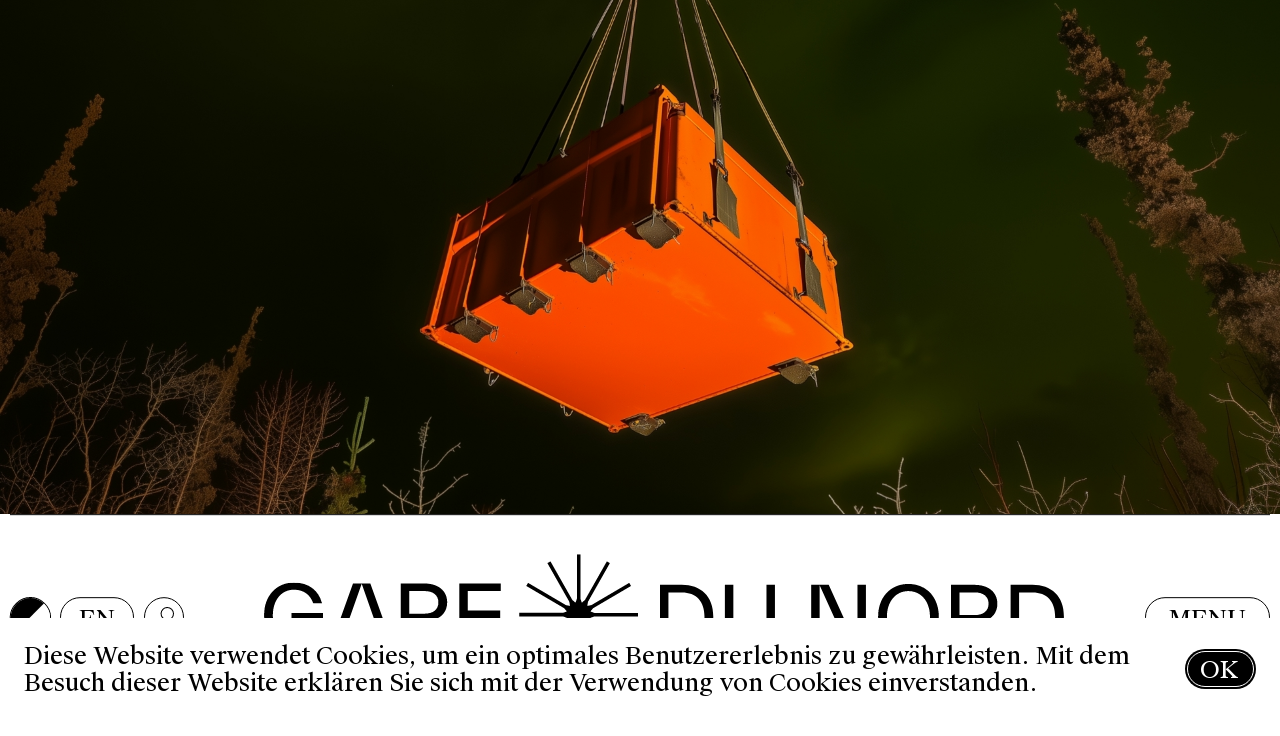

--- FILE ---
content_type: text/html; charset=UTF-8
request_url: https://www.garedunord.ch/index.php?id=902
body_size: 9795
content:
<!DOCTYPE html><html lang="de"><head><meta charset="UTF-8" /><meta name="robots" content="index, follow" /><meta name="viewport" content="width=device-width, initial-scale=1.0" /><meta http-equiv="X-UA-Compatible" content="IE=edge"><title>Gare du Nord Basel – Gare du Nord</title><link rel="apple-touch-icon" sizes="180x180" href="/apple-touch-icon.png?v=20220318"><link rel="icon" type="image/png" sizes="32x32" href="/favicon-32x32.png?v=20220318"><link rel="icon" type="image/png" sizes="16x16" href="/favicon-16x16.png?v=20220318"><link rel="manifest" href="/site.webmanifest?v=20220318"><link rel="mask-icon" href="/safari-pinned-tab.svg?v=20220318" color="#666666"><link rel="shortcut icon" href="/favicon.ico?v=20220318"><meta name="msapplication-TileColor" content="#ffffff"><meta name="theme-color" content="#ffffff"><style type="text/css"> body { --color-foreground-default: #000000; --color-background-default: #FFFFFF; --color-foreground: #000000; --color-background: #FFFFFF; } </style><meta property="og:type" content="website"><meta name="twitter:card" content="summary"><meta property="og:title" content="Gare du Nord Basel"><meta name="twitter:title" content="Gare du Nord Basel"><meta property="og:url" content="https://www.garedunord.ch/index.php?id=902"><meta name="twitter:url" content="https://www.garedunord.ch/index.php?id=902"><meta name="description" content="Gare du Nord ist ein kuratierter Produktions- und Aufführungsort für die Schweizer und internationale zeitgenössische Musikszene. In rund 100 Veranstaltungen pro Saison präsentieren junge und erfahrene Profimusiker:innen, Komponist:innen und Sänger:innen unterschiedlichste Abende mit komponierter, improvisierter Musik, Musiktheater und Klanginstallationen. Gare du Nord bietet ein breites Spektrum von zeitgenössischer Kammermusik über elektronische Musik bis hin zu interdisziplinären performativen Formaten. Auch steht Gare du Nord Musiktheaterschaffendenden sowie Ensembles, wie zum Beispiel dem Ensemble Phoenix Basel, als Kreationsort zur Verfügung."><meta property="og:description" content="Gare du Nord ist ein kuratierter Produktions- und Aufführungsort für die Schweizer und internationale zeitgenössische Musikszene. In rund 100 Veranstaltungen pro Saison präsentieren junge und erfahrene Profimusiker:innen, Komponist:innen und Sänger:innen unterschiedlichste Abende mit komponierter, improvisierter Musik, Musiktheater und Klanginstallationen. Gare du Nord bietet ein breites Spektrum von zeitgenössischer Kammermusik über elektronische Musik bis hin zu interdisziplinären performativen Formaten. Auch steht Gare du Nord Musiktheaterschaffendenden sowie Ensembles, wie zum Beispiel dem Ensemble Phoenix Basel, als Kreationsort zur Verfügung."><meta name="twitter:description" content="Gare du Nord ist ein kuratierter Produktions- und Aufführungsort für die Schweizer und internationale zeitgenössische Musikszene. In rund 100 Veranstaltungen pro Saison präsentieren junge und erfahrene Profimusiker:innen, Komponist:innen und Sänger:innen unterschiedlichste Abende mit komponierter, improvisierter Musik, Musiktheater und Klanginstallationen. Gare du Nord bietet ein breites Spektrum von zeitgenössischer Kammermusik über elektronische Musik bis hin zu interdisziplinären performativen Formaten. Auch steht Gare du Nord Musiktheaterschaffendenden sowie Ensembles, wie zum Beispiel dem Ensemble Phoenix Basel, als Kreationsort zur Verfügung."><meta name="keywords" content="Gare du Nord"><link href="https://www.garedunord.ch/" rel="alternate" hreflang="de"><link href="https://www.garedunord.ch/en/home" rel="alternate" hreflang="en"><link href="//unpkg.com/flickity@2/dist/flickity.min.css" rel="stylesheet"><link href="/assets/d9ef6b76/dist/main.css?v=1755162250" rel="stylesheet"><style>.luya-privacy-widget-container { position: fixed; width: 100%; left: 0; bottom: 0; background-color: #A50045; color: #fff; z-index: 10000; display: flex; padding: 1em; align-items: center; justify-content: space-between; }</style></head><body ><!-- [CRAWL_IGNORE] --><input class="menu-toggle" type="checkbox" name="menu-toggle" id="menu-toggle" /><div class="mobile-menu"><div class="mobile-menu__scroll"><div class="mobile-menu__top"><div class="mobile-menu__item"><a class="button" href="/" target="_self"><div class="button__inner"><div class="button__label"> Startseite </div></div></a></div><div class="mobile-menu__item"><a class="button" href="/de/programm" target="_self"><div class="button__inner"><div class="button__label"> Programm </div></div></a></div><div class="mobile-menu__item"><a class="button" href="/de/reihen" target="_self"><div class="button__inner"><div class="button__label"> Reihen </div></div></a></div><div class="mobile-menu__item"><label class="button" for="mobile-submenu-toggle-5"><div class="button__inner"><div class="button__label"> Mitmachen </div></div></label></div><div class="mobile-menu__item"><label class="button" for="mobile-submenu-toggle-15"><div class="button__inner"><div class="button__label"> Bar du Nord </div></div></label></div><div class="mobile-menu__item"><a class="button" href="/de/raeume-mieten" target="_self"><div class="button__inner"><div class="button__label"> Räume mieten </div></div></a></div><div class="mobile-menu__item"><label class="button" for="mobile-submenu-toggle-17"><div class="button__inner"><div class="button__label"> Über uns </div></div></label></div><div class="mobile-menu__item"><label class="button" for="mobile-submenu-toggle-22"><div class="button__inner"><div class="button__label"> Service </div></div></label></div></div><div class="mobile-menu__subs"><input class="mobile-menu__toggle" type="checkbox" name="mobile-submenu-toggle-2" id="mobile-submenu-toggle-2" /><div class="mobile-menu__sub"></div></input><input class="mobile-menu__toggle" type="checkbox" name="mobile-submenu-toggle-4" id="mobile-submenu-toggle-4" /><div class="mobile-menu__sub"></div></input><input class="mobile-menu__toggle" type="checkbox" name="mobile-submenu-toggle-87" id="mobile-submenu-toggle-87" /><div class="mobile-menu__sub"></div></input><input class="mobile-menu__toggle" type="checkbox" name="mobile-submenu-toggle-5" id="mobile-submenu-toggle-5" /><div class="mobile-menu__sub"><div class="mobile-menu__item"><a class="button" href="/de/mitmachen/publikumsgespraeche" target="_self"><div class="button__inner"><div class="button__label"> Publikumsgespräche </div></div></a></div><div class="mobile-menu__item"><a class="button" href="/de/mitmachen/mittendrin-25-26" target="_self"><div class="button__inner"><div class="button__label"> Schulen &amp; Studierende </div></div></a></div><div class="mobile-menu__item"><a class="button" href="/de/mitmachen/kindergaerten" target="_self"><div class="button__inner"><div class="button__label"> Kindergärten </div></div></a></div><div class="mobile-menu__item"><a class="button" href="/de/mitmachen/vhs-kurse" target="_self"><div class="button__inner"><div class="button__label"> VHS-Kurs </div></div></a></div><div class="mobile-menu__item"><a class="button" href="/de/mitmachen/ferienworkshop" target="_self"><div class="button__inner"><div class="button__label"> Ferienworkshops </div></div></a></div><div class="mobile-menu__item"><a class="button" href="/de/mitmachen/nationaler-zukunftstag" target="_self"><div class="button__inner"><div class="button__label"> Zukunftstag </div></div></a></div><div class="mobile-menu__item"><a class="button" href="/de/mitmachen/open-call-«sonic-boom»" target="_self"><div class="button__inner"><div class="button__label"> Sonic Boom </div></div></a></div><div class="mobile-menu__item"><a class="button" href="/de/mitmachen/inklusion" target="_self"><div class="button__inner"><div class="button__label"> Inklusion </div></div></a></div><div class="mobile-menu__item"><a class="button" href="/de/mitmachen/copains" target="_self"><div class="button__inner"><div class="button__label"> Copains </div></div></a></div><div class="mobile-menu__item"><a class="button" href="/de/mitmachen/archivbox" target="_self"><div class="button__inner"><div class="button__label"> Archivbox </div></div></a></div></div></input><input class="mobile-menu__toggle" type="checkbox" name="mobile-submenu-toggle-15" id="mobile-submenu-toggle-15" /><div class="mobile-menu__sub"><div class="mobile-menu__item"><a class="button" href="/de/bar-du-nord/öffnungszeiten" target="_self"><div class="button__inner"><div class="button__label"> Öffnungszeiten </div></div></a></div><div class="mobile-menu__item"><a class="button" href="/de/bar-du-nord/tagescafe" target="_self"><div class="button__inner"><div class="button__label"> Tagescafé </div></div></a></div><div class="mobile-menu__item"><a class="button" href="/de/bar-du-nord/kiosk" target="_self"><div class="button__inner"><div class="button__label"> Kiosk </div></div></a></div></div></input><input class="mobile-menu__toggle" type="checkbox" name="mobile-submenu-toggle-16" id="mobile-submenu-toggle-16" /><div class="mobile-menu__sub"></div></input><input class="mobile-menu__toggle" type="checkbox" name="mobile-submenu-toggle-17" id="mobile-submenu-toggle-17" /><div class="mobile-menu__sub"><div class="mobile-menu__item"><a class="button" href="/de/ueber-uns/was-ist-gare-du-nord" target="_self"><div class="button__inner"><div class="button__label"> Was ist Gare du Nord </div></div></a></div><div class="mobile-menu__item"><a class="button" href="/de/ueber-uns/leitbild" target="_self"><div class="button__inner"><div class="button__label"> Leitbild </div></div></a></div><div class="mobile-menu__item"><a class="button" href="/de/ueber-uns/team" target="_self"><div class="button__inner"><div class="button__label"> Team </div></div></a></div><div class="mobile-menu__item"><a class="button" href="/de/ueber-uns/dank" target="_self"><div class="button__inner"><div class="button__label"> Dank </div></div></a></div></div></input><input class="mobile-menu__toggle" type="checkbox" name="mobile-submenu-toggle-22" id="mobile-submenu-toggle-22" /><div class="mobile-menu__sub"><div class="mobile-menu__item"><a class="button" href="/de/service/tickets-gutscheine" target="_self"><div class="button__inner"><div class="button__label"> Tickets/Gutscheine </div></div></a></div><div class="mobile-menu__item"><a class="button" href="/de/service/kontakt-anfahrt" target="_self"><div class="button__inner"><div class="button__label"> Kontakt/Anfahrt </div></div></a></div><div class="mobile-menu__item"><a class="button" href="/de/service/presse" target="_self"><div class="button__inner"><div class="button__label"> Presse </div></div></a></div><div class="mobile-menu__item"><a class="button" href="/de/service/barrierefreiheit" target="_self"><div class="button__inner"><div class="button__label"> Barrierefreiheit </div></div></a></div><div class="mobile-menu__item"><a class="button" href="/de/service/technik-und-plaene" target="_self"><div class="button__inner"><div class="button__label"> Technik und Pläne </div></div></a></div></div></input></div></div><div class="mobile-menu__footer"><div class="mobile-menu__col"><div class="button button--icon darkmode-toggle js-darkmode-toggle"><div class="button__inner"><div class="darkmode-toggle__color darkmode-toggle__color--background"></div><div class="darkmode-toggle__color darkmode-toggle__color--foreground"></div></div></div></div><div class="mobile-menu__col mobile-menu__col--langswitcher"><div class="langnav"><div class="langnav__item langnav__item--active" 0="css"><a class="button " href="https://www.garedunord.ch/"><div class="button__inner"><div class="button__label">de</div></div></a></div><div class="langnav__item" 0="css"><a class="button" href="https://www.garedunord.ch/en/home"><div class="button__inner"><div class="button__label">en</div></div></a></div></div></div><div class="mobile-menu__col mobile-menu__col--search-button"><a class="button button--icon" href="/de/suchen" target="_self"><div class="button__inner"><div class="button__icon"><svg class="icon" xmlns="http://www.w3.org/2000/svg" viewBox="0 0 19.34 19.34"><g fill="none" stroke="currentColor" stroke-miterlimit="10"><path d="m.35 18.99 8.49-8.49"/><circle cx="12.84" cy="6.5" r="6"/></g></svg></div></div></a></div><div class="mobile-menu__col mobile-menu__col--search"><form class="search-input search-input--relative search-input--expanded" action="/de/suchen" method="get"><label for="search-input" class="search-input__icon"><svg class="search-input__icon-svg" xmlns="http://www.w3.org/2000/svg" viewBox="0 0 19.34 19.34"><g fill="none" stroke="currentColor" stroke-miterlimit="10"><path d="m.35 18.99 8.49-8.49"/><circle cx="12.84" cy="6.5" r="6"/></g></svg></label><div class="search-input__input-wrapper"><input class="search-input__input" type="text" id="search-input" name="query" required /></div></form></div></div></div><!-- [/CRAWL_IGNORE] --><div class="stage" id="stage"><div class="stage__image"><img class="stage__img" src="/storage/18_startseite_6ee1db01.jpg" alt=""></div></div><!-- [CRAWL_IGNORE] --><div class="page"><div class="page__header"><header class="header"><div class="header__background"></div><div class="header__row header__row--gap-md"><div class="header__col header__col--utilities"><div class="header__row header__row--gap-sm"><div class="header__col header__col--darkmode-toggle"><div class="button button--icon darkmode-toggle js-darkmode-toggle"><div class="button__inner"><div class="darkmode-toggle__color darkmode-toggle__color--background"></div><div class="darkmode-toggle__color darkmode-toggle__color--foreground"></div></div></div></div><div class="header__col header__col--langnav"><div class="langnav"><div class="langnav__item langnav__item--active" 0="css"><a class="button " href="https://www.garedunord.ch/"><div class="button__inner"><div class="button__label">de</div></div></a></div><div class="langnav__item" 0="css"><a class="button" href="https://www.garedunord.ch/en/home"><div class="button__inner"><div class="button__label">en</div></div></a></div></div></div><div class="header__col header__col--search"><form class="search-input js-search-input" action="/de/suchen" method="get"><label for="search-input" class="search-input__icon"><svg class="search-input__icon-svg" xmlns="http://www.w3.org/2000/svg" viewBox="0 0 19.34 19.34"><g fill="none" stroke="currentColor" stroke-miterlimit="10"><path d="m.35 18.99 8.49-8.49"/><circle cx="12.84" cy="6.5" r="6"/></g></svg></label><div class="search-input__input-wrapper"><input class="search-input__input" type="text" id="search-input" name="query" required /></div></form></div></div></div><div class="header__col header__col--logo"><div class="header__logo"><a class="logo" href="/"><svg xmlns="http://www.w3.org/2000/svg" viewBox="0 0 496.92 75.07"><defs><clipPath id="a"><path fill="currentColor" d="M0 0h147.53v40.69H0z"/></clipPath><clipPath id="b"><path fill="currentColor" d="M0 0h250.97v40.74H0z"/></clipPath></defs><g transform="translate(0 17.63)" clip-path="url(#a)" fill="currentColor"><path d="M17.07 18.84h19.5v21.28H32v-10C30.39 35.5 26.17 40.7 18.16 40.7 7.9 40.69 0 32.47 0 20.34S7.7 0 18.57 0C27.79 0 33.98 4.9 36 12.8h-5.46c-1.77-5-5.67-8.38-11.96-8.38-7.86 0-13.12 6.56-13.12 15.93 0 9.41 5.36 15.92 13.32 15.92 7.24 0 12.39-4.53 12.54-12.75H17.07Z"/><path d="m74.62 40.12-4.27-11.97h-19.4l-4.27 11.97h-5.62L55.26.57h10.77l14.2 39.54ZM52.61 23.47h16.08L60.67.78Z"/><path d="M115.37 40.12h-6.13L99.7 23.99h-9.47v16.13H85V.57h14.57c8.74 0 14.2 4.58 14.2 11.7 0 5.42-3.18 9.37-8.49 10.93ZM90.24 5.26V19.3h9.42c5.36 0 8.64-2.5 8.64-7.02s-3.28-7.02-8.64-7.02Z"/><path d="M126.56 35.43h20.97v4.69H121.3V.57h25.76v4.69h-20.5v12.12h20.14v4.68h-20.14Z"/></g><path class="logo__star" d="M194.35 0v27.66l-.86 2.44-1.96-1.67-13.6-23.96-1.9 1.11 13.61 23.96.45 2.56-2.51-.46L164 17.8l-1.1 1.92 23.57 13.83 1.65 1.98-2.4.89h-27.22v2.21h27.22l2.4.88-1.65 2-23.57 13.82 1.1 1.93 23.56-13.84 2.52-.45-.45 2.55-13.6 23.96 1.89 1.1 13.6-23.95 1.96-1.67.87 2.44v27.66h2.18V47.41l.86-2.44 1.96 1.67 13.6 23.96 1.9-1.11-13.61-23.96-.45-2.55 2.52.45 23.57 13.83 1.09-1.92-23.57-13.83-1.65-1.98 2.4-.88h27.22v-2.22h-27.22l-2.4-.89 1.65-1.98 23.57-13.83-1.1-1.92-23.56 13.83-2.52.46.45-2.56 13.6-23.96-1.88-1.1-13.6 23.95-1.96 1.68-.87-2.45V0Z" fill="currentColor"/><g data-name="Logo DuNord"><g transform="translate(245.95 18.47)" clip-path="url(#b)" fill="currentColor"><path d="M13.5.57c11.82 0 19.63 6.93 19.63 19.8s-7.81 19.8-19.64 19.8H0V.57Zm.15 34.9c8.86 0 14.01-5.37 14.01-15.1 0-9.7-5.15-15.12-14.01-15.12H5.26v30.23Z"/><path d="M40.33 24.38V.58h5.26v24.11c0 7.92 3.49 11.62 10.31 11.62s10.27-3.75 10.27-11.72V.57h5.26v23.7c0 10.32-4.43 16.47-15.53 16.47s-15.57-6.1-15.57-16.36"/><path d="M122.7.57h5.25v39.6h-10.88L99.2.78v39.4h-5.26V.57h10.89l17.87 39.38Z"/><path d="M135.51 20.37C135.51 8.23 143.23 0 154.38 0s18.86 8.23 18.86 20.37-7.72 20.37-18.86 20.37-18.87-8.23-18.87-20.37m32.25 0c0-9.38-5.42-15.94-13.39-15.94s-13.39 6.56-13.39 15.94 5.42 15.94 13.4 15.94 13.38-6.56 13.38-15.94"/><path d="M211.22 40.17h-6.15l-9.53-16.15h-9.48v16.15h-5.27V.57h14.59c8.75 0 14.22 4.59 14.22 11.72 0 5.42-3.17 9.38-8.49 10.94Zm-25.16-34.9v14.06h9.43c5.36 0 8.64-2.5 8.64-7.04s-3.28-7.03-8.64-7.03Z"/><path d="M231.33.57c11.82 0 19.64 6.93 19.64 19.8s-7.81 19.8-19.64 19.8h-13.5V.57Zm.15 34.9c8.86 0 14.02-5.37 14.02-15.1 0-9.7-5.16-15.12-14.02-15.12h-8.38v30.23Z"/></g></g></svg></a></div></div><div class="header__col header__col--menu"><label class="button menu-toggle-button" for="menu-toggle"><div class="button__inner"><div class="button__label menu-toggle-button__inactive">Menu</div><div class="button__label menu-toggle-button__active">Close</div></div></label></div><div class="header__col header__col--navicon"><label class="button button--icon menu-toggle-button" for="menu-toggle"><div class="button__inner"><div class="button__icon menu-toggle-button__inactive"><svg class="icon" xmlns="http://www.w3.org/2000/svg" viewBox="0 0 24 13"><g fill="none" stroke="currentColor" stroke-miterlimit="10"><path d="M0 6.5h24M4 .5h16M4 12.5h16"/></g></svg></div><div class="button__icon menu-toggle-button__active"><svg class="icon" viewBox="0 0 17.6777 17.6777" xmlns="http://www.w3.org/2000/svg"><g fill="none" stroke="currentColor" stroke-miterlimit="10"><path d="m.3536.3536 16.9705 16.9705"/><path d="m.3536 17.3241 16.9705-16.9705"/></g></svg></div></div></label></div></div><div class="header__menu"><div class="header__menu-scroll"><div class="menu"><div class="menu__item"><a class="button" href="/" target="_self"><div class="button__inner"><div class="button__label"> Startseite </div></div></a></div><div class="menu__item"><a class="button" href="/de/programm" target="_self"><div class="button__inner"><div class="button__label"> Programm </div></div></a></div><div class="menu__item"><a class="button" href="/de/reihen" target="_self"><div class="button__inner"><div class="button__label"> Reihen </div></div></a></div><div class="menu__item"><input class="submenu-toggle" type="checkbox" name="submenu-toggle-5" id="submenu-toggle-5" /><label class="button" for="submenu-toggle-5"><div class="button__inner"><div class="button__label"> Mitmachen </div></div></label><div class="menu menu--sub"><div class="menu__item"><a class="button" href="/de/mitmachen/publikumsgespraeche" target="_self"><div class="button__inner"><div class="button__label"> Publikumsgespräche </div></div></a></div><div class="menu__item"><a class="button" href="/de/mitmachen/mittendrin-25-26" target="_self"><div class="button__inner"><div class="button__label"> Schulen &amp; Studierende </div></div></a></div><div class="menu__item"><a class="button" href="/de/mitmachen/kindergaerten" target="_self"><div class="button__inner"><div class="button__label"> Kindergärten </div></div></a></div><div class="menu__item"><a class="button" href="/de/mitmachen/vhs-kurse" target="_self"><div class="button__inner"><div class="button__label"> VHS-Kurs </div></div></a></div><div class="menu__item"><a class="button" href="/de/mitmachen/ferienworkshop" target="_self"><div class="button__inner"><div class="button__label"> Ferienworkshops </div></div></a></div><div class="menu__item"><a class="button" href="/de/mitmachen/nationaler-zukunftstag" target="_self"><div class="button__inner"><div class="button__label"> Zukunftstag </div></div></a></div><div class="menu__item"><a class="button" href="/de/mitmachen/open-call-«sonic-boom»" target="_self"><div class="button__inner"><div class="button__label"> Sonic Boom </div></div></a></div><div class="menu__item"><a class="button" href="/de/mitmachen/inklusion" target="_self"><div class="button__inner"><div class="button__label"> Inklusion </div></div></a></div><div class="menu__item"><a class="button" href="/de/mitmachen/copains" target="_self"><div class="button__inner"><div class="button__label"> Copains </div></div></a></div><div class="menu__item"><a class="button" href="/de/mitmachen/archivbox" target="_self"><div class="button__inner"><div class="button__label"> Archivbox </div></div></a></div></div></div><div class="menu__item"><input class="submenu-toggle" type="checkbox" name="submenu-toggle-15" id="submenu-toggle-15" /><label class="button" for="submenu-toggle-15"><div class="button__inner"><div class="button__label"> Bar du Nord </div></div></label><div class="menu menu--sub"><div class="menu__item"><a class="button" href="/de/bar-du-nord/öffnungszeiten" target="_self"><div class="button__inner"><div class="button__label"> Öffnungszeiten </div></div></a></div><div class="menu__item"><a class="button" href="/de/bar-du-nord/tagescafe" target="_self"><div class="button__inner"><div class="button__label"> Tagescafé </div></div></a></div><div class="menu__item"><a class="button" href="/de/bar-du-nord/kiosk" target="_self"><div class="button__inner"><div class="button__label"> Kiosk </div></div></a></div></div></div><div class="menu__item"><a class="button" href="/de/raeume-mieten" target="_self"><div class="button__inner"><div class="button__label"> Räume mieten </div></div></a></div><div class="menu__item"><input class="submenu-toggle" type="checkbox" name="submenu-toggle-17" id="submenu-toggle-17" /><label class="button" for="submenu-toggle-17"><div class="button__inner"><div class="button__label"> Über uns </div></div></label><div class="menu menu--sub"><div class="menu__item"><a class="button" href="/de/ueber-uns/was-ist-gare-du-nord" target="_self"><div class="button__inner"><div class="button__label"> Was ist Gare du Nord </div></div></a></div><div class="menu__item"><a class="button" href="/de/ueber-uns/leitbild" target="_self"><div class="button__inner"><div class="button__label"> Leitbild </div></div></a></div><div class="menu__item"><a class="button" href="/de/ueber-uns/team" target="_self"><div class="button__inner"><div class="button__label"> Team </div></div></a></div><div class="menu__item"><a class="button" href="/de/ueber-uns/dank" target="_self"><div class="button__inner"><div class="button__label"> Dank </div></div></a></div></div></div><div class="menu__item"><input class="submenu-toggle" type="checkbox" name="submenu-toggle-22" id="submenu-toggle-22" /><label class="button" for="submenu-toggle-22"><div class="button__inner"><div class="button__label"> Service </div></div></label><div class="menu menu--sub"><div class="menu__item"><a class="button" href="/de/service/tickets-gutscheine" target="_self"><div class="button__inner"><div class="button__label"> Tickets/Gutscheine </div></div></a></div><div class="menu__item"><a class="button" href="/de/service/kontakt-anfahrt" target="_self"><div class="button__inner"><div class="button__label"> Kontakt/Anfahrt </div></div></a></div><div class="menu__item"><a class="button" href="/de/service/presse" target="_self"><div class="button__inner"><div class="button__label"> Presse </div></div></a></div><div class="menu__item"><a class="button" href="/de/service/barrierefreiheit" target="_self"><div class="button__inner"><div class="button__label"> Barrierefreiheit </div></div></a></div><div class="menu__item"><a class="button" href="/de/service/technik-und-plaene" target="_self"><div class="button__inner"><div class="button__label"> Technik und Pläne </div></div></a></div></div></div></div></div></div></header></div><div class="page__content"><section class="section"><div class="section__inner"><!-- [/CRAWL_IGNORE] --><div class="marquee js-marquee" data-speed="medium"><div class="marquee__inner"><div><div class="marquee__entries"><div class="marquee__entry"><span class="marquee__item"><a class="link-external" href="https://www.garedunord.ch/de/raeume-mieten" rel="noopener" target="_blank">Unsere Räume können auch gemietet werden!</a></span><span class="marquee__item"><a class="link-external" href="https://www.garedunord.ch/de/ueber-uns/team" rel="noopener" target="_blank">Gare du Nord sucht ab Anfang März 2026 eine:n Veranstaltungstechniker:in!</a></span></div></div></div></div></div><div style="display: block; padding: 0; margin: 0; height: 2em"></div><h1 class="text-h0">Veranstaltungen</h1><div style="display: block; padding: 0; margin: 0; height: 1em"></div><svg xmlns="http://www.w3.org/2000/svg" version="1.0" class="event-card__image-svg-filter"><filter id="duotone-filter"><feComponentTransfer color-interpolation-filters="sRGB"><feFuncR type="linear" slope="1" intercept="0"></feFuncR><feFuncG type="linear" slope="1" intercept="0"></feFuncG><feFuncB type="linear" slope="1" intercept="0"></feFuncB></feComponentTransfer><feComponentTransfer color-interpolation-filters="sRGB"><feFuncR type="linear" slope="1"></feFuncR><feFuncG type="linear" slope="1"></feFuncG><feFuncB type="linear" slope="1"></feFuncB></feComponentTransfer><feColorMatrix id="duotone-matrix" values="1.000000 0 0 0 0.000000 1.000000 0 0 0 0.000000 1.000000 0 0 0 0.000000 0 0 0 1 0" type="matrix" color-interpolation-filters="sRGB"></feColorMatrix></filter></svg><div class="slider js-slider"><div class="slider__item"><a class="event-card button-hover" href="/de/programm/3027/versuch-uber-das-sterben" ><div class="event-card__image-wrapper"><img class="event-card__image" src="/storage/10_boris-nikitin-versuch-ueber-das-sterben-c-donata-ettlin_21cc924f.jpg" alt=""></div><div class="event-card__title-cols"><div><div class="event-card__day-time"> So 11:00 </div></div><div><div class="event-card__series"></div><div class="event-card__event-types"> Szenische Lesung </div></div></div><div class="event-card__title-cols event-card__title-cols--lines"><div><div class="event-card__date"> 01.02.26 </div></div><div><h3 class="event-card__title">Texte von Boris Nikitin – «Versuch über das Sterben»</h3><h3 class="event-card__ensemble">Wintergäste 2026</h3></div></div><div class="event-card__text"><p>Mit «Versuch über das Sterben» (11:00) und «Magda Toffler oder ein Versuch über das Schweigen» (16:30) liest der Theaterregisseur und Autor Boris Nikitin zwei Texte, die er selbst verfasst und bisher in über achtzig Städten weltweit aufgeführt hat. Nun bringt er sie zurück in seine Heimatstadt Basel.</p><br /></div><div class="event-card__buttons"><button class="button button--filled"><div class="button__inner"><div class="button__label"> Mehr </div></div></button></div></a></div><div class="slider__item"><a class="event-card button-hover" href="/de/programm/3028/magda-toffler-oder-ein-versuch-uber-das-schweigen" ><div class="event-card__image-wrapper"><img class="event-card__image" src="/storage/10_boris-nikitin-versuch-ueber-das-sterben-c-donata-ettlin_21cc924f.jpg" alt=""></div><div class="event-card__title-cols"><div><div class="event-card__day-time"> So 16:30 </div></div><div><div class="event-card__series"></div><div class="event-card__event-types"> Szenische Lesung </div></div></div><div class="event-card__title-cols event-card__title-cols--lines"><div><div class="event-card__date"> 01.02.26 </div></div><div><h3 class="event-card__title">Texte von Boris Nikitin – «Magda Toffler oder ein Versuch über das Schweigen»</h3><h3 class="event-card__ensemble">Wintergäste 2026</h3></div></div><div class="event-card__text"><p>Mit «Versuch über das Sterben» (11:00) und «Magda Toffler oder ein Versuch über das Schweigen» (16:30) liest der Theaterregisseur und Autor Boris Nikitin zwei Texte, die er selbst verfasst und bisher in über achtzig Städten weltweit aufgeführt hat. Nun bringt er sie zurück in seine Heimatstadt Basel.</p><br /></div><div class="event-card__buttons"><button class="button button--filled"><div class="button__inner"><div class="button__label"> Mehr </div></div></button></div></a></div><div class="slider__item"><a class="event-card button-hover" href="/de/programm/3070/ki-in-der-praxis" ><div class="event-card__image-wrapper"><img class="event-card__image" src="/storage/10_workshop-ki-in-der-praxis-c-zvg_feca15d6.jpg" alt=""></div><div class="event-card__title-cols"><div><div class="event-card__day-time"> Mo 18:00 </div></div><div><div class="event-card__series"> Workshops &amp; Vorträge </div><div class="event-card__event-types"> Bar du Nord </div></div></div><div class="event-card__title-cols event-card__title-cols--lines"><div><div class="event-card__date"> 02.02.26 </div></div><div><h3 class="event-card__title">Workshop: «KI in der Praxis – was bringt es mir als Artist?»</h3><h3 class="event-card__ensemble">Lisa Catena</h3></div></div><div class="event-card__text"><p>Was ist KI und wie «denkt» sie? Der Workshop bietet eine praxisnahe Einführung in die Welt der KI. Die Teilnehmenden lernen, gute Prompts zu formulieren, entdecken Tools wie ChatGPT oder Midjourney und erfahren, wie sich Routineaufgaben effizienter gestalten lassen. Ausserdem werden hilfreiche Frameworks für Social Media, Content Creation und Personal Branding vorgestellt. Zum Schluss werfen wir einen Blick darauf, wie KI den Arbeitsalltag von Artist:innen künftig verändern könnte.</p><br /></div><div class="event-card__buttons"><button class="button button--filled"><div class="button__inner"><div class="button__label"> Mehr </div></div></button></div></a></div><div class="slider__item"><a class="event-card button-hover" href="/de/programm/3040/europa-horbar-machen" ><div class="event-card__image-wrapper"><img class="event-card__image" src="/storage/10_eunoia-tri-c-michel-winterberg_f443bfe0.jpg" alt=""></div><div class="event-card__title-cols"><div><div class="event-card__day-time"> Do 20:00 </div></div><div><div class="event-card__series"> Konzerte </div><div class="event-card__event-types"></div></div></div><div class="event-card__title-cols event-card__title-cols--lines"><div><div class="event-card__date"> 05.02.26 </div></div><div><h3 class="event-card__title">Europa hörbar machen</h3><h3 class="event-card__ensemble">Eunoia Trio</h3></div></div><div class="event-card__text"><p>Im neuen abendfüllenden Programm der beiden Komponist:innen Catherine Kontz und Henri Växby erforscht das Eunoia Trio die Verbindung zwischen Sprache und kultureller Zugehörigkeit. Besonders wird dabei die eigene Herkunft der Komponist:innen beleuchtet: Luxemburg, Schweden und Finnland.</p><br /></div><div class="event-card__buttons"><button class="button button--filled"><div class="button__inner"><div class="button__label"> Mehr </div></div></button></div></a></div><div class="slider__item"><a class="event-card button-hover" href="/de/programm/3006/carte-blanche-fur-natalia-salinas" ><div class="event-card__image-wrapper"><img class="event-card__image" src="/storage/10_ensemble-phoenix-c-felix-groteloh-quer_246a5e46.jpg" alt=""></div><div class="event-card__title-cols"><div><div class="event-card__day-time"> Sa 20:00 </div></div><div><div class="event-card__series"> Konzerte </div><div class="event-card__event-types"> Einführung </div></div></div><div class="event-card__title-cols event-card__title-cols--lines"><div><div class="event-card__date"> 07.02.26 </div></div><div><h3 class="event-card__title">Carte Blanche für Natalia Salinas</h3><h3 class="event-card__ensemble">Ensemble Phoenix Basel</h3></div></div><div class="event-card__text"><p>Das Programm «Carte Blanche für Natalia Salinas» vereint drei zeitgenössische Werke: Alberto Ginasteras Vertonung von Neruda-Gedichten, Erik Oñas Auseinandersetzung mit Stille als politischem Ausdruck und Matías Rosales’ spektrales Sextett, das klangliche Übergänge und instrumentale Virtuosität auslotet.</p><br /></div><div class="event-card__buttons"><button class="button button--filled"><div class="button__inner"><div class="button__label"> Mehr </div></div></button></div></a></div><div class="slider__item"><a class="event-card button-hover" href="/de/programm/3007/carte-blanche-fur-natalia-salinas" ><div class="event-card__image-wrapper"><img class="event-card__image" src="/storage/10_ensemble-phoenix-c-felix-groteloh-quer_246a5e46.jpg" alt=""></div><div class="event-card__title-cols"><div><div class="event-card__day-time"> So 20:00 </div></div><div><div class="event-card__series"> Konzerte </div><div class="event-card__event-types"> Einführung </div></div></div><div class="event-card__title-cols event-card__title-cols--lines"><div><div class="event-card__date"> 08.02.26 </div></div><div><h3 class="event-card__title">Carte Blanche für Natalia Salinas</h3><h3 class="event-card__ensemble">Ensemble Phoenix Basel</h3></div></div><div class="event-card__text"><p>Das Programm «Carte Blanche für Natalia Salinas» vereint drei zeitgenössische Werke: Alberto Ginasteras Vertonung von Neruda-Gedichten, Erik Oñas Auseinandersetzung mit Stille als politischem Ausdruck und Matías Rosales’ spektrales Sextett, das klangliche Übergänge und instrumentale Virtuosität auslotet.</p><br /></div><div class="event-card__buttons"><button class="button button--filled"><div class="button__inner"><div class="button__label"> Mehr </div></div></button></div></a></div><div class="slider__item"><a class="event-card button-hover" href="/de/programm/3041/ps-and-the-trees-will-ask-the-wind" ><div class="event-card__image-wrapper"><img class="event-card__image" src="/storage/10_ignm-basel-c-roya-noorinezhad_46eacf47.jpeg" alt=""></div><div class="event-card__title-cols"><div><div class="event-card__day-time"> Di 20:00 </div></div><div><div class="event-card__series"> Konzerte </div><div class="event-card__event-types"> Mittendrin </div></div></div><div class="event-card__title-cols event-card__title-cols--lines"><div><div class="event-card__date"> 10.02.26 </div></div><div><h3 class="event-card__title">«PS: and the trees will ask the wind» – eine szenisch-musikalische Spurensuche von Elnaz Seyedi und Ehsan Khatibi</h3><h3 class="event-card__ensemble">IGNM Basel</h3></div></div><div class="event-card__text"><p>Das 2020 entstandene Stück «PS: and the trees will ask the wind» ist inspiriert von sozialpolitischen Ereignissen sowie von der Erinnerungstheorie von Jan und Aleida Assmann. Es setzt sich musikalisch und szenisch mit den «unterschiedlichen Erscheinungsformen der radikalen Asymmetrie von Erinnerungsgebot und Vergessenswunsch» auseinander.</p><br /></div><div class="event-card__buttons"><button class="button button--filled"><div class="button__inner"><div class="button__label"> Mehr </div></div></button></div></a></div><div class="slider__item"><a class="event-card button-hover" href="/de/programm/3026/i-dreamt-of-fire" ><div class="event-card__image-wrapper"><img class="event-card__image" src="/storage/10_i-dreamt-of-fire-c-tom-lane2_4e6ba4fd.png" alt=""></div><div class="event-card__title-cols"><div><div class="event-card__day-time"> Do 20:00 </div></div><div><div class="event-card__series"> Musiktheater/Performance </div><div class="event-card__event-types"> Publikumsgespräch </div></div></div><div class="event-card__title-cols event-card__title-cols--lines"><div><div class="event-card__date"> 12.02.26 </div></div><div><h3 class="event-card__title">I Dreamt of Fire</h3><h3 class="event-card__ensemble">Marie Delprat &amp; Tom Lane</h3></div></div><div class="event-card__text"><p>«I Dreamt of Fire» ist eine immersive audiovisuelle Performance von Marie Delprat und Tom Lane. In einer bürokratischen Welt der Warteräume erforscht sie durch digitale Simulationen und Halluzinationen die greifbaren Gefühle der Angst und Unsicherheit, die in der heutigen Welt vorherrschen.</p><br /></div><div class="event-card__buttons"><button class="button button--filled"><div class="button__inner"><div class="button__label"> Mehr </div></div></button></div></a></div><div class="slider__item"><a class="event-card button-hover" href="/de/programm/3105/ferienworkshop-kamera-laeuft-ton-an" ><div class="event-card__image-wrapper"><img class="event-card__image" src="/storage/10_ws-video-tutorial-c-kwerk-bildschule-bis-16-sfg-basel_78fe08fe.jpg" alt=""></div><div class="event-card__title-cols"><div><div class="event-card__day-time"> Fr 14:00 </div></div><div><div class="event-card__series"> Workshops &amp; Vorträge </div><div class="event-card__event-types"></div></div></div><div class="event-card__title-cols event-card__title-cols--lines"><div><div class="event-card__date"> 20.02.26 </div></div><div><h3 class="event-card__title">Präsentation Ferienworkshop «Kamera läuft! Ton an!»</h3><h3 class="event-card__ensemble">Fachgruppe Bild &amp; Ton</h3></div></div><div class="event-card__text"><p>Kinder und Jugendliche präsentieren ihre eigene Miniserie, die sie im Ferienworkshop «Kamera läuft! Ton an!» entwickelt und produziert haben. Gemeinsam mit den Workshopleiter:innen Lea Fröhlicher und Pascal Schärli lernten die jungen Teilnehmer:innen, worauf es beim Filmen ankommt, wie man Geräusche erzeugt und Filmmusik komponiert.</p><br /></div><div class="event-card__buttons"><button class="button button--filled"><div class="button__inner"><div class="button__label"> Mehr </div></div></button></div></a></div><div class="slider__item"><a class="event-card button-hover" href="/de/programm/3094/sonic-boom-1" ><div class="event-card__image-wrapper"><img class="event-card__image" src="/storage/10_tronco-c-robert-l-furniss-may-18-1943-image-use-courtesy-of-the-usda-forest-service_1dcdde55.jpg" alt=""></div><div class="event-card__title-cols"><div><div class="event-card__day-time"> Di 20:00 </div></div><div><div class="event-card__series"> Sonic Boom </div><div class="event-card__event-types"></div></div></div><div class="event-card__title-cols event-card__title-cols--lines"><div><div class="event-card__date"> 03.03.26 </div></div><div><h3 class="event-card__title">Sonic Boom – Stefano Grasso</h3><h3 class="event-card__ensemble">«Tronco» – Double Quintet</h3></div></div><div class="event-card__text"><p>«Tronco» ist ein 60-minütiges Werk für ein doppeltes Quintett, das sich zwischen Komposition und Improvisation bewegt. Präzise notierte Abschnitte treffen auf offene Bereiche, die neue Perspektiven verlangen. Ein Ensemble aus spiegelbildlich angelegten Instrumentenpaaren verstärkt die Idee der musikalischen Selbstkonfrontation und macht den inneren Dialog im Spiel hörbar.</p><br /></div><div class="event-card__buttons"><button class="button button--filled"><div class="button__inner"><div class="button__label"> Mehr </div></div></button></div></a></div><div class="slider__arrow slider__arrow--prev js-prev"><button class="button button--icon button--filled button--light"><div class="button__inner"><div class="button__icon"><svg class="icon" viewBox="0 0 24.6241 19.8407" xmlns="http://www.w3.org/2000/svg"><g fill="none" stroke="currentColor" stroke-miterlimit="10"><path d="m23.917 9.9204h-23.917"/><path d="m14.3502 19.4872 9.5668-9.5668-9.5668-9.5668"/></g></svg></div></div></button></div><div class="slider__arrow slider__arrow--next js-next"><button class="button button--icon button--filled button--light"><div class="button__inner"><div class="button__icon"><svg class="icon" viewBox="0 0 24.6241 19.8407" xmlns="http://www.w3.org/2000/svg"><g fill="none" stroke="currentColor" stroke-miterlimit="10"><path d="m23.917 9.9204h-23.917"/><path d="m14.3502 19.4872 9.5668-9.5668-9.5668-9.5668"/></g></svg></div></div></button></div></div><div style="display: block; padding: 0; margin: 0; height: 1em"></div></div></section><section class="section section--highlighted section--margin-top section--padding-bottom"><div class="section__inner"><h2 class="text-h1">Aktuelles</h2><div class="news-carousel"><div class="slider js-slider"><div class="slider__item"><div class="news-card"><div class="news-card__title-cols"><div><img class="news-card__image" src="/storage/11_dscf1703-c-annette-fischer_360d7231.jpg" alt=""></div><div><h3 class="news-card__title">Techniker:in gesucht!</h3></div></div><div class="news-card__text"> Gare du Nord sucht ab Anfang März 2026 eine:n Veranstaltungstechniker:in (30%–50%). </div><div class="news-card__buttons"><a class="button button--filled" href="https://www.garedunord.ch/de/ueber-uns/team" target="_blank"><div class="button__inner"><div class="button__label"> Mehr </div></div></a></div></div></div><div class="slider__item"><div class="news-card"><div class="news-card__title-cols"><div><img class="news-card__image" src="/storage/11_konzertsaal-c-anette-fischer_83b5b47b.jpg" alt=""></div><div><h3 class="news-card__title">Danke für die Unterstützung der zeitgenössischen und experimentellen Musik!</h3></div></div><div class="news-card__text"> Gare du Nord bedankt sich herzlich bei der Abteilung Kultur, dem Regierungsrat sowie dem Grossen Rat des Kantons Basel-Stadt für die grosse Wertschätzung und das entgegengebrachte Vertrauen. </div><div class="news-card__buttons"><a class="button button--filled" href="/de/ueber-uns/dank" target="_self"><div class="button__inner"><div class="button__label"> Mehr </div></div></a></div></div></div><div class="slider__item"><div class="news-card"><div class="news-card__title-cols"><div><img class="news-card__image" src="/storage/11_img-2543_73c6798f.png" alt=""></div><div><h3 class="news-card__title">Esswaren retten mit TooGoodToGo</h3></div></div><div class="news-card__text"> Rette eine Überraschungstüte mit einer Auswahl köstlicher Speisen, die der Kiosk am Ende des Tages übrig hat. </div><div class="news-card__buttons"><a class="button button--filled" href="/de/bar-du-nord/kiosk" target="_self"><div class="button__inner"><div class="button__label"> Mehr </div></div></a></div></div></div><div class="slider__item"><div class="news-card"><div class="news-card__title-cols"><div><img class="news-card__image" src="/storage/11_bar-du-nord-c-bettina-matthiessen_03b414ba.jpg" alt=""></div><div><h3 class="news-card__title">Öffnungszeiten Café</h3></div></div><div class="news-card__text"> Dienstag – Sonntag von 9:00 bis 17:00 geöffnet<br /><br />Montag Ruhetag </div><div class="news-card__buttons"><a class="button button--filled" href="/de/bar-du-nord/tagescafe" target="_self"><div class="button__inner"><div class="button__label"> Mehr </div></div></a></div></div></div><div class="slider__item"><div class="news-card"><div class="news-card__title-cols"><div><img class="news-card__image" src="/storage/11_mittendrin-2_383f97f0.jpg" alt=""></div><div><h3 class="news-card__title">Für Schulklassen und Studierende</h3></div></div><div class="news-card__text"> «Mittendrin» ist ein Vermittlungsangebot des Gare du Nord für Schulklassen, Hochschulgruppen und andere interessierte Gruppen, die einen unmittelbaren Zugang zur Welt der Neuen Musik suchen. </div><div class="news-card__buttons"><a class="button button--filled" href="/de/mitmachen/mittendrin-25-26" target="_self"><div class="button__inner"><div class="button__label"> Mehr </div></div></a></div></div></div><div class="slider__arrow slider__arrow--prev js-prev"><button class="button button--icon button--filled button--light"><div class="button__inner"><div class="button__icon"><svg class="icon" viewBox="0 0 24.6241 19.8407" xmlns="http://www.w3.org/2000/svg"><g fill="none" stroke="currentColor" stroke-miterlimit="10"><path d="m23.917 9.9204h-23.917"/><path d="m14.3502 19.4872 9.5668-9.5668-9.5668-9.5668"/></g></svg></div></div></button></div><div class="slider__arrow slider__arrow--next js-next"><button class="button button--icon button--filled button--light"><div class="button__inner"><div class="button__icon"><svg class="icon" viewBox="0 0 24.6241 19.8407" xmlns="http://www.w3.org/2000/svg"><g fill="none" stroke="currentColor" stroke-miterlimit="10"><path d="m23.917 9.9204h-23.917"/><path d="m14.3502 19.4872 9.5668-9.5668-9.5668-9.5668"/></g></svg></div></div></button></div></div></div><div style="display: block; padding: 0; margin: 0; height: 2em"></div><!-- [CRAWL_IGNORE] --></div></section></div><div class="page__footer"><footer class="footer"><div class="footer__row"><div class="footer__col footer__col--left"><div class="footer__row"><div class="footer__col footer__col--title"> Gare du Nord </div><div class="footer__col footer__col--address"> Schwarzwaldallee 200<br /> CH-4058 Basel </div><div class="footer__col footer__col--links-contact"><div class="footer__buttons footer__buttons--space-between"><a class="button button--filled" href="mailto:info@garedunord.ch" target="_self"><div class="button__inner"><div class="button__label"> E-Mail </div></div></a><a class="button button--filled" href="tel:+41616831313" target="_self"><div class="button__inner"><div class="button__label"> +41 61 683 13 13 </div></div></a></div><div class="footer__buttons"><a class="button button--filled" href="/de/newsletter" target="_self"><div class="button__inner"><div class="button__label"> Newsletter abonnieren </div></div></a></div></div></div></div><div class="footer__col footer__col--right"><div class="footer__row"><div class="footer__col footer__col--links-meta"><div class="footer__buttons"><a class="button button--filled" href="/de/foerderung" target="_self"><div class="button__inner"><div class="button__label"> Förderung </div></div></a><a class="button button--filled" href="/de/verein" target="_self"><div class="button__inner"><div class="button__label"> Verein </div></div></a><a class="button button--filled" href="/de/nachhaltigkeit" target="_self"><div class="button__inner"><div class="button__label"> Nachhaltigkeit </div></div></a><a class="button button--filled" href="/de/impressum-agb" target="_self"><div class="button__inner"><div class="button__label"> Impressum/AGB </div></div></a></div></div></div></div></div><div class="footer__row"><div class="footer__col footer__col--icons"><a href="mailto:info@garedunord.ch" target="_blank"><svg class="footer__icon" xmlns="http://www.w3.org/2000/svg" viewBox="0 0 512 512"><!--! Font Awesome Pro 6.2.0 by @fontawesome - https://fontawesome.com License - https://fontawesome.com/license (Commercial License) Copyright 2022 Fonticons, Inc. --><path d="M48 64C21.5 64 0 85.5 0 112c0 15.1 7.1 29.3 19.2 38.4L236.8 313.6c11.4 8.5 27 8.5 38.4 0L492.8 150.4c12.1-9.1 19.2-23.3 19.2-38.4c0-26.5-21.5-48-48-48H48zM0 176V384c0 35.3 28.7 64 64 64H448c35.3 0 64-28.7 64-64V176L294.4 339.2c-22.8 17.1-54 17.1-76.8 0L0 176z" fill="currentColor" /></svg></a><a href="https://www.facebook.com/pages/Gare-du-Nord-Bahnhof-f%C3%BCr-Neue-Musik/271785752838138" target="_blank"><svg class="footer__icon" xmlns="http://www.w3.org/2000/svg" viewBox="0 0 320 512" preserveAspectRatio="xMidYMid meet"><!--! Font Awesome Pro 6.2.0 by @fontawesome - https://fontawesome.com License - https://fontawesome.com/license (Commercial License) Copyright 2022 Fonticons, Inc. --><path d="M279.14 288l14.22-92.66h-88.91v-60.13c0-25.35 12.42-50.06 52.24-50.06h40.42V6.26S260.43 0 225.36 0c-73.22 0-121.08 44.38-121.08 124.72v70.62H22.89V288h81.39v224h100.17V288z" fill="currentColor" /></svg></a><a href="https://www.instagram.com/garedunordbasel/?hl=de" target="_blank"><svg class="footer__icon" xmlns="http://www.w3.org/2000/svg" viewBox="0 0 448 512"><!--! Font Awesome Pro 6.2.0 by @fontawesome - https://fontawesome.com License - https://fontawesome.com/license (Commercial License) Copyright 2022 Fonticons, Inc. --><path d="M224.1 141c-63.6 0-114.9 51.3-114.9 114.9s51.3 114.9 114.9 114.9S339 319.5 339 255.9 287.7 141 224.1 141zm0 189.6c-41.1 0-74.7-33.5-74.7-74.7s33.5-74.7 74.7-74.7 74.7 33.5 74.7 74.7-33.6 74.7-74.7 74.7zm146.4-194.3c0 14.9-12 26.8-26.8 26.8-14.9 0-26.8-12-26.8-26.8s12-26.8 26.8-26.8 26.8 12 26.8 26.8zm76.1 27.2c-1.7-35.9-9.9-67.7-36.2-93.9-26.2-26.2-58-34.4-93.9-36.2-37-2.1-147.9-2.1-184.9 0-35.8 1.7-67.6 9.9-93.9 36.1s-34.4 58-36.2 93.9c-2.1 37-2.1 147.9 0 184.9 1.7 35.9 9.9 67.7 36.2 93.9s58 34.4 93.9 36.2c37 2.1 147.9 2.1 184.9 0 35.9-1.7 67.7-9.9 93.9-36.2 26.2-26.2 34.4-58 36.2-93.9 2.1-37 2.1-147.8 0-184.8zM398.8 388c-7.8 19.6-22.9 34.7-42.6 42.6-29.5 11.7-99.5 9-132.1 9s-102.7 2.6-132.1-9c-19.6-7.8-34.7-22.9-42.6-42.6-11.7-29.5-9-99.5-9-132.1s-2.6-102.7 9-132.1c7.8-19.6 22.9-34.7 42.6-42.6 29.5-11.7 99.5-9 132.1-9s102.7-2.6 132.1 9c19.6 7.8 34.7 22.9 42.6 42.6 11.7 29.5 9 99.5 9 132.1s2.7 102.7-9 132.1z" fill="currentColor" /></svg></a><a href="https://vimeo.com/garedunordbasel" target="_blank"><svg class="footer__icon" xmlns="http://www.w3.org/2000/svg" viewBox="0 0 448 512"><!--! Font Awesome Pro 6.2.0 by @fontawesome - https://fontawesome.com License - https://fontawesome.com/license (Commercial License) Copyright 2022 Fonticons, Inc. --><path d="M447.8 153.6c-2 43.6-32.4 103.3-91.4 179.1-60.9 79.2-112.4 118.8-154.6 118.8-26.1 0-48.2-24.1-66.3-72.3C100.3 250 85.3 174.3 56.2 174.3c-3.4 0-15.1 7.1-35.2 21.1L0 168.2c51.6-45.3 100.9-95.7 131.8-98.5 34.9-3.4 56.3 20.5 64.4 71.5 28.7 181.5 41.4 208.9 93.6 126.7 18.7-29.6 28.8-52.1 30.2-67.6 4.8-45.9-35.8-42.8-63.3-31 22-72.1 64.1-107.1 126.2-105.1 45.8 1.2 67.5 31.1 64.9 89.4z" fill="currentColor" /></svg></a></div></div></footer></div></div><!-- [/CRAWL_IGNORE] --><!-- [CRAWL_IGNORE] --><div class="luya-privacy-widget-container"><div>Diese Website verwendet Cookies, um ein optimales Benutzererlebnis zu gewährleisten. Mit dem Besuch dieser Website erklären Sie sich mit der Verwendung von Cookies einverstanden.</div><a class="luya-privacy-widget__button" href="https://www.garedunord.ch/index.php?id=902&amp;acceptCookies=1" rel="nofollow">OK</a></div><!-- [/CRAWL_IGNORE] --><script src="/assets/90fc2474/jquery.js?v=1755162250"></script><script src="//unpkg.com/flickity@2/dist/flickity.pkgd.min.js"></script><script src="/assets/d9ef6b76/dist/main.js?v=1755162250"></script></body></html>